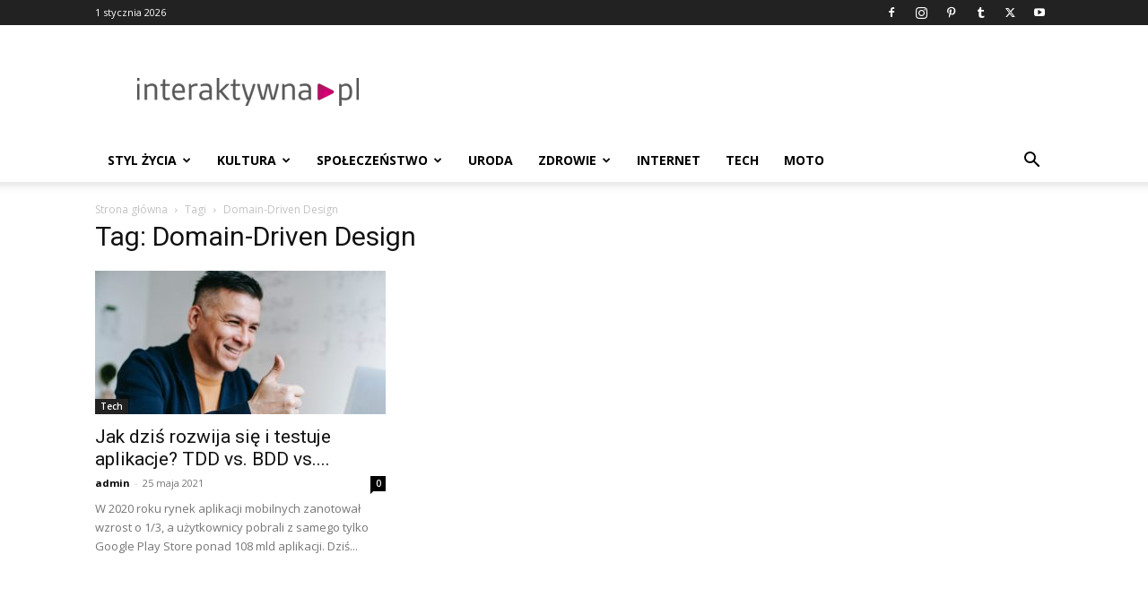

--- FILE ---
content_type: text/html; charset=utf-8
request_url: https://www.google.com/recaptcha/api2/aframe
body_size: 267
content:
<!DOCTYPE HTML><html><head><meta http-equiv="content-type" content="text/html; charset=UTF-8"></head><body><script nonce="y5aRRqpSpMhSXABMqTg8qA">/** Anti-fraud and anti-abuse applications only. See google.com/recaptcha */ try{var clients={'sodar':'https://pagead2.googlesyndication.com/pagead/sodar?'};window.addEventListener("message",function(a){try{if(a.source===window.parent){var b=JSON.parse(a.data);var c=clients[b['id']];if(c){var d=document.createElement('img');d.src=c+b['params']+'&rc='+(localStorage.getItem("rc::a")?sessionStorage.getItem("rc::b"):"");window.document.body.appendChild(d);sessionStorage.setItem("rc::e",parseInt(sessionStorage.getItem("rc::e")||0)+1);localStorage.setItem("rc::h",'1767284568695');}}}catch(b){}});window.parent.postMessage("_grecaptcha_ready", "*");}catch(b){}</script></body></html>